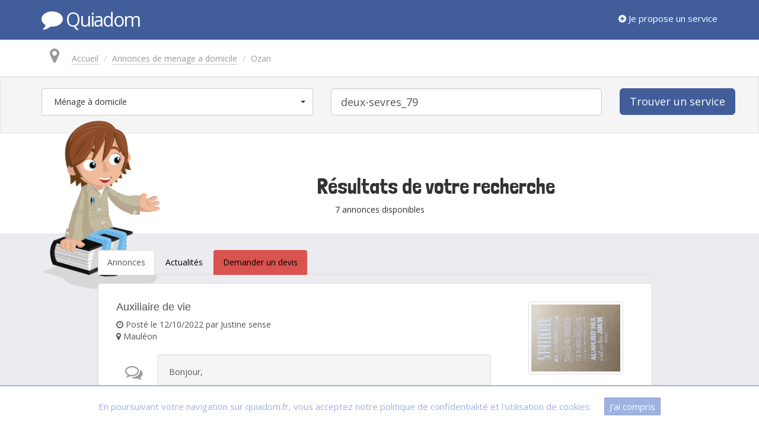

--- FILE ---
content_type: text/html; charset=UTF-8
request_url: https://www.quiadom.fr/recherche/menage-a-domicile/deux-sevres_79
body_size: 46057
content:
<!DOCTYPE html>
<html lang="fr">
    <head>
        <meta name="viewport" content="width=device-width, initial-scale=1.0">
        <meta charset="utf-8">
        <meta http-equiv="content-language" content="fr">
        <title>Recherche : Ménage à domicile deux-sevres_79 - Page 1</title>
        <meta name="description" content="">
        <meta name="keywords" content="">
        <!-- Favicon
        -->
        <link rel="icon" href="https://www.quiadom.fr/assets/img/quiadom.ico" />
    </head>
    <body>
        <div id="wrap ">
            <!--
                    - Navbar part
                    - @ Logo and some links
            -->
            <nav class="navbar navbar-default navbar-blue navbar-fixed-top" role="navigation">
                <div class="container">

                    <!-- Logo -->
                    <div class="navbar-header">

                        <a class="navbar-brand" href="https://www.quiadom.fr/">

                            <i class="fa fa-comment fa-2x"></i> <span class="logo-title">Quiadom</span>

                        </a>

                    </div>


                    <!-- Links -->
                    <div class="collapse navbar-collapse" id="bs-example-navbar-collapse-1">

                        <ul class="nav navbar-nav navbar-right navbar-front">


                            
                            <li><a data-title="C'est gratuit et ça prend moins de 2 minutes !" data-placement="bottom" rel="tooltip" href="https://www.quiadom.fr/landing"><i class="fa fa-plus-circle"></i> Je propose un service</a></li>

                            


                            
                        </ul>
                    </div><!-- /.navbar-collapse -->
                </div>
            </nav>


            <!--
                    - Content
                    - @ CI inject into $yield the view
            -->
            <div class="content">
                <!--Jquery-->
                <script src="https://ajax.googleapis.com/ajax/libs/jquery/1.10.2/jquery.min.js"></script>
                <script src="https://www.quiadom.fr/assets/libs/jquery.migrate.1.2.1.js"></script>
                <script src="https://www.quiadom.fr/assets/libs/jquery.autocomplete.js"></script>

                <!--
        
        - Javascript
        - @ Execute only into this view
        - ! Maybe we can put in another place

-->

<script>

    $(document).ready(function () {

        $('select[name=category]').change(function () {

            $(this).parents('form').submit();

        });

        $('a.list-result').hover(function () {

            $(this).find('.fa-comments-o').css('color', '#415e9a');
            $(this).find('.well').css('background-color', '#415e9a').css('color', 'white');

        }, function () {

            $(this).find('.fa-comments-o').css('color', '#999');
            $(this).find('.well').css('background-color', '#f5f5f5').css('color', 'black');

        });

    });

</script>


<!-- 
        - Breadcrumb
        - @ Lost ? Use this dude !
-->
<div class="container">
    <ol class="breadcrumb" itemscope itemtype="https://schema.org/BreadcrumbList">
        <li class="active no-slash"><i class="fa fa-map-marker fa-2x"></i></li>
        <li itemprop="itemListElement" itemscope itemtype="https://schema.org/ListItem">
            <a href="https://www.quiadom.fr/" itemscope itemtype="https://schema.org/Thing" itemprop="item">Accueil</a>
        </li>
                    <li itemprop="itemListElement" itemscope itemtype="https://schema.org/ListItem"><a itemscope itemtype="https://schema.org/Thing" itemprop="item" href="https://www.quiadom.fr/recherche/menage-a-domicile/deux-sevres_79">Annonces de menage a domicile</a></li>
                                        <li class="active" itemprop="itemListElement" itemscope itemtype="https://schema.org/ListItem">Ozan</li>
                        </ol>
</div>

<!-- 
        
        - Search Form
        - @ Include search engine form

-->
<div class="well no-round">
    <div class="container">
        
<form method="GET" action="https://www.quiadom.fr/presearch" role="form" autocomplete="off">

    <div class="row"> 

        <div class="col-md-5">
            <select name="category" class="selectpicker">
<option value="all">Tout voir</option>
<option value="petits-travaux-de-bricolage">&nbsp;&nbsp;Petits travaux de bricolage</option>
<option value="soutien-scolaire">&nbsp;&nbsp;Soutien scolaire</option>
<option value="cours-particuliers-a-domicile">&nbsp;&nbsp;Cours particuliers à domicile</option>
<option value="menage-a-domicile" selected="selected">&nbsp;&nbsp;Ménage à domicile</option>
<option value="garde-denfant-a-domicile">&nbsp;&nbsp;Garde d'enfant à domicile</option>
<option value="depannage-assistance-informatique">&nbsp;&nbsp;Dépannage-assistance informatique</option>
<option value="jardinage-a-domicile">&nbsp;&nbsp;Jardinage à domicile</option>
<option value="travaux-a-domicile">&nbsp;&nbsp;Travaux à domicile</option>
<option value="autres-services">&nbsp;&nbsp;Autres services</option>
</select>        </div>

        <div class="col-md-5">
            <input type="text" class="form-control input-lg" autocomplete="off" name="zip" value="deux-sevres_79" id="zip" placeholder="Mon code postal ou ma ville" />
            <input type="hidden" name="autocomplete_code_postal" id="autocomplete_code_postal" value="" />
            <input type="hidden" name="autocomplete_departement" id="autocomplete_departement" value="" />
        </div>

        <div class="col-md-2">
            <button type="submit" class="btn btn-lg btn-blue">Trouver un service</button>
        </div>
    </div>

</form>

<script type="text/javascript">
    $(document).ready(function () {
        $('#zip').autocomplete({
            serviceUrl: $('#base_url').val() + 'ajax/getZip',
            onSelect: function (suggestion) {
                $('#autocomplete_code_postal').val('');
                $('#autocomplete_departement').val('');
                if (suggestion.data.type == 'code_postal') {
                    $('#autocomplete_code_postal').val(suggestion.data.value);
                }
                if (suggestion.data.type == 'departement') {
                    $('#autocomplete_departement').val(suggestion.data.value);
                }

                $('#zip').val(suggestion.value.replace(' - ', '_'));
                console.log('You selected: ' + suggestion.value + ', ' + suggestion.data);
            }
        });
    });
</script>     </div>
</div>

<div class="spacer30"></div>

<!-- 
        - About results
        - @ Punchline and count
-->
<div class="container text-center relative">
    <div class="col-md-2">
        <div class="mascot-search hidden-sm hidden-xs">
            <img alt="mascotte pour la recherche" src="https://www.quiadom.fr/assets/img/mascots/mascot-search.png" />
        </div>

        <div class="mascot-search-under hidden-sm hidden-xs">
            <img alt="mascotte pour la recherche en dessous" src="https://www.quiadom.fr/assets/img/mascots/mascot-search-under.png" />
        </div>
    </div>
    <div class="col-md-10">
                <h1 class="title">Résultats de votre recherche</h1>
            </div>
    <hr>

            7 annonces disponibles
    
</div>

<div class="spacer30"></div>


<div class="background-grey">


    <div class="container">
                    <div class="col-md-10 col-md-offset-1 nav-group">

                <!-- Nav tabs -->
                <!--
                 <ul class="nav nav-tabs" role="tablist">
                   <li role="presentation" class="active"><a href="#home" aria-controls="home" role="tab" data-toggle="tab">Annonces</a></li>
                   <li role="presentation"><a href="#profile" aria-controls="profile" role="tab" data-toggle="tab">Offres d'emplois</a></li>
                 </ul>
                -->
                <ul class="nav nav-tabs" role="tablist">
                    <li role="presentation" class="active"><a href="#announcements" aria-controls="announcements" role="tab" data-toggle="tab">Annonces</a></li>
                                                                <li role="presentation"><a href="#news" aria-controls="news" role="tab" data-toggle="tab">Actualités</a></li>
                                        <li role="devis"><a href="#devis" aria-controls="devis" role="tab" data-toggle="tab" class="danger">Demander un devis</a></li>
                </ul>
            </div>
        
        <div class="spacer30"></div>



        <div class="clearfix"></div>

        <div class="tab-content">
                            <div role="tabpanel" class="tab-pane" id="news" style="">

                    <div class="list-group col-md-10 col-md-offset-1">
                        <p>
                                                            Retrouvez les actualités, conseils et astuces pratiques du secteur du ménage à domicile, diffusés sur Quiadom.fr.  Vous avez une information, une actualité, un communiqué de presse ou tout simplement souhaitez partager votre passion pour le ménage à domicile? <a href="https://www.quiadom.fr/infos/contact">Contactez-nous</a> pour les diffuser sur notre portail.                                                    </p>

                        
                            <a onmousedown="https://www.quiadom.fr/recherche/menage-a-domicile/actualite/guide-de-rangement-pour-vos-bijoux-nos-trucs-astuces/158" href="https://www.quiadom.fr/recherche/menage-a-domicile/actualite/guide-de-rangement-pour-vos-bijoux-nos-trucs-astuces/158" target="_blank" class="list-group-item list-result">

                                <h2 class="h4">Guide de rangement pour vos bijoux: nos trucs & Astuces</h2>
                                <i class="fa fa-clock-o"></i> Posté le 29/04/2022   


                                <br/><br/>

                                <!-- Icon comments -->
                                <div class="col-md-1 pull-left">
                                    <i class="fa fa-comments-o"></i>
                                </div>

                                <!-- Description -->
                                <div class="col-md-11 pull-left">
                                    <div class="well">Qu'ils soient les plus chers ou les plus simples, savoir comment conserver les bijoux peut nous aider &agrave; prolonger leur dur&eacute;e de vie utile.&nbsp;
En fonction de leurs mat&eacute;riaux, chaque bijou a un mode de conservation sp&eacute;cifique. De m&ecirc;me, si vous allez voyager, vous d...</div>
                                </div>
                                <div class='clearfix'></div>
                            </a>

                        
                            <a onmousedown="https://www.quiadom.fr/recherche/menage-a-domicile/actualite/debarras-maison-choisir-une-entreprise-pour-faire-le-vide/149" href="https://www.quiadom.fr/recherche/menage-a-domicile/actualite/debarras-maison-choisir-une-entreprise-pour-faire-le-vide/149" target="_blank" class="list-group-item list-result">

                                <h2 class="h4">Débarras maison : choisir une entreprise pour faire le vide !</h2>
                                <i class="fa fa-clock-o"></i> Posté le 21/06/2021   


                                <br/><br/>

                                <!-- Icon comments -->
                                <div class="col-md-1 pull-left">
                                    <i class="fa fa-comments-o"></i>
                                </div>

                                <!-- Description -->
                                <div class="col-md-11 pull-left">
                                    <div class="well">Dans la prise en charge des d&eacute;chets, une nouvelle conscientisation a vu le jour ces derni&egrave;res d&eacute;cennies. Cela a pouss&eacute; notamment &agrave; la cr&eacute;ation d&rsquo;entreprises sp&eacute;cialis&eacute;es dans les d&eacute;barras maison. Ainsi, de nombreux personnes se son...</div>
                                </div>
                                <div class='clearfix'></div>
                            </a>

                        
                            <a onmousedown="https://www.quiadom.fr/recherche/menage-a-domicile/actualite/methodes-pour-faire-le-menage-efficacement/148" href="https://www.quiadom.fr/recherche/menage-a-domicile/actualite/methodes-pour-faire-le-menage-efficacement/148" target="_blank" class="list-group-item list-result">

                                <h2 class="h4">Méthodes pour faire le ménage efficacement</h2>
                                <i class="fa fa-clock-o"></i> Posté le 17/03/2021   


                                <br/><br/>

                                <!-- Icon comments -->
                                <div class="col-md-1 pull-left">
                                    <i class="fa fa-comments-o"></i>
                                </div>

                                <!-- Description -->
                                <div class="col-md-11 pull-left">
                                    <div class="well">Ah le m&eacute;nage ! Il repr&eacute;sente souvent une t&acirc;che contraignante qu&rsquo;on ne fait pas toujours avec joie et gaiet&eacute;. Cependant, il revient si souvent qu&rsquo;il est pr&eacute;f&eacute;rable de s&rsquo;organiser au mieux afin d&rsquo;y passer le moins de temps possible. Dans...</div>
                                </div>
                                <div class='clearfix'></div>
                            </a>

                        
                            <a onmousedown="https://www.quiadom.fr/recherche/menage-a-domicile/actualite/jai-besoin-detre-aide-a-domicile-comment-faire/147" href="https://www.quiadom.fr/recherche/menage-a-domicile/actualite/jai-besoin-detre-aide-a-domicile-comment-faire/147" target="_blank" class="list-group-item list-result">

                                <h2 class="h4">J’ai besoin d’être aidé à domicile : comment faire ?</h2>
                                <i class="fa fa-clock-o"></i> Posté le 21/01/2021   


                                <br/><br/>

                                <!-- Icon comments -->
                                <div class="col-md-1 pull-left">
                                    <i class="fa fa-comments-o"></i>
                                </div>

                                <!-- Description -->
                                <div class="col-md-11 pull-left">
                                    <div class="well">Avec l&rsquo;&acirc;ge, le travail ou apr&egrave;s la d&eacute;t&eacute;rioration de son &eacute;tat de sant&eacute;, il peut devenir n&eacute;cessaire de se faire aider chez soi. Une personne qui vient vous aider peut faire le m&eacute;nage, faire les repas, jardiner ou encore vous laver si vous n&...</div>
                                </div>
                                <div class='clearfix'></div>
                            </a>

                        
                            <a onmousedown="https://www.quiadom.fr/recherche/menage-a-domicile/actualite/un-robot-aspirateur-laveur-pour-faciliter-les-taches-de-laide-menagere/101" href="https://www.quiadom.fr/recherche/menage-a-domicile/actualite/un-robot-aspirateur-laveur-pour-faciliter-les-taches-de-laide-menagere/101" target="_blank" class="list-group-item list-result">

                                <h2 class="h4">Un robot aspirateur laveur pour faciliter les tâches de l’aide-ménagère</h2>
                                <i class="fa fa-clock-o"></i> Posté le 12/01/2018   


                                <br/><br/>

                                <!-- Icon comments -->
                                <div class="col-md-1 pull-left">
                                    <i class="fa fa-comments-o"></i>
                                </div>

                                <!-- Description -->
                                <div class="col-md-11 pull-left">
                                    <div class="well">Le nettoyage du sol, moquette et tapis est un travail &agrave; faire au quotidien pour l&rsquo;aide-m&eacute;nag&egrave;re. Afin que ce professionnel puisse s&rsquo;occuper d&rsquo;autres t&acirc;ches comme faire du repassage, du d&eacute;poussi&eacute;rage ou du rangement, il peut &ecirc;tre judici...</div>
                                </div>
                                <div class='clearfix'></div>
                            </a>

                        
                            <a onmousedown="https://www.quiadom.fr/recherche/menage-a-domicile/actualite/tapis-et-moquette-comment-les-entretenir/86" href="https://www.quiadom.fr/recherche/menage-a-domicile/actualite/tapis-et-moquette-comment-les-entretenir/86" target="_blank" class="list-group-item list-result">

                                <h2 class="h4">Tapis et moquette : comment les entretenir ?</h2>
                                <i class="fa fa-clock-o"></i> Posté le 13/10/2017   


                                <br/><br/>

                                <!-- Icon comments -->
                                <div class="col-md-1 pull-left">
                                    <i class="fa fa-comments-o"></i>
                                </div>

                                <!-- Description -->
                                <div class="col-md-11 pull-left">
                                    <div class="well">La moquette reste tr&egrave;s appr&eacute;ci&eacute;e par le c&ocirc;t&eacute; chaleureux et confortable qu&rsquo;elle offre. Mais qui ne sait pas que les tapis et les moquettes attirent les salet&eacute;s, les poussi&egrave;res ou les poils d&rsquo;animaux. Par manque d&rsquo;entretien, les mites, ...</div>
                                </div>
                                <div class='clearfix'></div>
                            </a>

                        
                            <a onmousedown="https://www.quiadom.fr/recherche/menage-a-domicile/actualite/comment-bien-choisir-un-aspirateur/81" href="https://www.quiadom.fr/recherche/menage-a-domicile/actualite/comment-bien-choisir-un-aspirateur/81" target="_blank" class="list-group-item list-result">

                                <h2 class="h4">Comment bien choisir un aspirateur ?</h2>
                                <i class="fa fa-clock-o"></i> Posté le 17/08/2017   


                                <br/><br/>

                                <!-- Icon comments -->
                                <div class="col-md-1 pull-left">
                                    <i class="fa fa-comments-o"></i>
                                </div>

                                <!-- Description -->
                                <div class="col-md-11 pull-left">
                                    <div class="well">Si vous comptez sur un aspirateur pour vous simplifier la vie et &ecirc;tre durable, il ne vaut mieux pas le prendre au hasard chez votre vendeur d'&eacute;lectro-m&eacute;nager. De nos jours, les aspirateurs pr&eacute;sentent des fonctionnalit&eacute;s qui peuvent r&eacute;ellement am&eacute;liorer...</div>
                                </div>
                                <div class='clearfix'></div>
                            </a>

                        
                            <a onmousedown="https://www.quiadom.fr/recherche/menage-a-domicile/actualite/comment-nettoyer-ses-baies-vitrees/36" href="https://www.quiadom.fr/recherche/menage-a-domicile/actualite/comment-nettoyer-ses-baies-vitrees/36" target="_blank" class="list-group-item list-result">

                                <h2 class="h4">Comment nettoyer ses baies vitrées ?</h2>
                                <i class="fa fa-clock-o"></i> Posté le 03/10/2016   


                                <br/><br/>

                                <!-- Icon comments -->
                                <div class="col-md-1 pull-left">
                                    <i class="fa fa-comments-o"></i>
                                </div>

                                <!-- Description -->
                                <div class="col-md-11 pull-left">
                                    <div class="well">Le nettoyage de vitre est une t&acirc;che fastidieuse et longue, d'autant plus si une bonne partie de votre domicile est &eacute;quip&eacute; de baies vitr&eacute;es. Il existe n&eacute;anmoins quelques astuces pratiques pour nettoyer efficacement vos vitres, sans laisser la moindre trace de salet&e...</div>
                                </div>
                                <div class='clearfix'></div>
                            </a>

                        
                            <a onmousedown="https://www.quiadom.fr/recherche/menage-a-domicile/actualite/fiche-metier-aide-menagere-a-domicile/15" href="https://www.quiadom.fr/recherche/menage-a-domicile/actualite/fiche-metier-aide-menagere-a-domicile/15" target="_blank" class="list-group-item list-result">

                                <h2 class="h4">Fiche métier: Aide ménagère à domicile</h2>
                                <i class="fa fa-clock-o"></i> Posté le 26/02/2016   


                                <br/><br/>

                                <!-- Icon comments -->
                                <div class="col-md-1 pull-left">
                                    <i class="fa fa-comments-o"></i>
                                </div>

                                <!-- Description -->
                                <div class="col-md-11 pull-left">
                                    <div class="well">L'entretien de la maison du sol au plafond
L'entretien d'une maison demande une organisation bien rod&eacute;e avec le client et pendant les t&acirc;ches &agrave; effectuer.&nbsp; Les particuliers demandent de plus en plus une aide pour ce genre de service. Vous trouverez assez ais&eacute;ment des h...</div>
                                </div>
                                <div class='clearfix'></div>
                            </a>

                        
                            <a onmousedown="https://www.quiadom.fr/recherche/menage-a-domicile/actualite/lentretien-menager-une-activite-du-service-a-la-personne/10" href="https://www.quiadom.fr/recherche/menage-a-domicile/actualite/lentretien-menager-une-activite-du-service-a-la-personne/10" target="_blank" class="list-group-item list-result">

                                <h2 class="h4">L'entretien ménager, une activité du service à la personne</h2>
                                <i class="fa fa-clock-o"></i> Posté le 22/02/2016   


                                <br/><br/>

                                <!-- Icon comments -->
                                <div class="col-md-1 pull-left">
                                    <i class="fa fa-comments-o"></i>
                                </div>

                                <!-- Description -->
                                <div class="col-md-11 pull-left">
                                    <div class="well">Service &agrave; la personne : l'entretien m&eacute;nager
Entretenir son logement est une t&acirc;che r&eacute;barbative et pourtant tr&egrave;s importante. Vivre dans un appartement propre est la base d&rsquo;une vie saine. Cependant, elle peut vite s&rsquo;apparenter &agrave; une corv&eacute;e si ...</div>
                                </div>
                                <div class='clearfix'></div>
                            </a>

                        
                    </div>
                </div>

            
            <div role="tabpanel" class="tab-pane" id="jobs" style="">
                            </div>

            <!--
            
                    - Display Results
                    - @ Results displayed when we have announcements

            -->
            	

                <div role="tabpanel" id="announcements" class="tab-pane active">
                    <div class="list-group col-md-10 col-md-offset-1">

                        
                                                        
                            <a href="https://www.quiadom.fr/auxiliaire-de-vie-france-mauleon/menage-a-domicile/4848" class="list-group-item list-result">

                                <!-- Details -->
                                <div class="col-md-9 pull-left">

                                    <h2 class="h4">Auxiliaire de vie </h4>
                                        <i class="fa fa-clock-o"></i> Posté le 12/10/2022 par Justine sense  
                                        <br />
                                        <i class="fa fa-map-marker"></i> 

                                        Mauléon
                                        <br/><br/>

                                        <!-- Icon comments -->
                                        <div class="col-md-1 pull-left">
                                            <i class="fa fa-comments-o"></i>
                                        </div>

                                        
                                        <!-- Description -->
                                        <div class="col-md-11 pull-left">
                                            <div class="well">Bonjour,&nbsp;<br><br>je suis auxiliaire de vie sur mauleon, je suis actuellement en recherche de particuliers employeurs qui auraient besoin de mes services pour : - l’entretien du logement - aide pour les actes de la vie quotidienne ( toilette, repas, accompagnement aux rendez vous médicaux, re ...</div>
                                        </div>

                                        <div class="clearfix"></div>

                                </div>

                                <!-- Picture -->
                                <div class="col-md-3 pull-right picture">
                                    <center>
                                        <img class="thumbnail" alt="Ménage à domicile Mauléon" src="https://www.quiadom.fr/cache/pictures/e7ca1a8d39fd2f05be797d6f6f2f4c32.jpg" />
                                    </center>
                                </div>

                                <div class="clearfix"></div>



                            </a>

    
                                                        
                            <a href="https://www.quiadom.fr/recherche-employeur-pour-particulier-en-cesu-france-niort/menage-a-domicile/4759" class="list-group-item list-result">

                                <!-- Details -->
                                <div class="col-md-9 pull-left">

                                    <h2 class="h4">recherche employeur pour particulier en cesu</h4>
                                        <i class="fa fa-clock-o"></i> Posté le 01/03/2022 par m 
                                        <br />
                                        <i class="fa fa-map-marker"></i> 

                                        Niort
                                        <br/><br/>

                                        <!-- Icon comments -->
                                        <div class="col-md-1 pull-left">
                                            <i class="fa fa-comments-o"></i>
                                        </div>

                                        
                                        <!-- Description -->
                                        <div class="col-md-11 pull-left">
                                            <div class="well">bonjour,<br>je suis à la recherche d'un employeur en cheque emploi Service sur niort,&nbsp;<br>jai de l'expérience dans domaine de laide à domicile en qualité d'assistante ménagère.<br>si vous avez besoin d'aide pour nettoyer votre maison , nésitez pas :)<br>je suis disponible le jeudi et ven ...</div>
                                        </div>

                                        <div class="clearfix"></div>

                                </div>

                                <!-- Picture -->
                                <div class="col-md-3 pull-right picture">
                                    <center>
                                        <img class="thumbnail" alt="Ménage à domicile Niort" src="https://www.quiadom.fr/cache/pictures/73c3049c66c2bad893c294f7ed252a5f.gif" />
                                    </center>
                                </div>

                                <div class="clearfix"></div>



                            </a>

    
                                                        
                            <a href="https://www.quiadom.fr/aide-menagere-france-niort/menage-a-domicile/4481" class="list-group-item list-result">

                                <!-- Details -->
                                <div class="col-md-9 pull-left">

                                    <h2 class="h4">Aide ménagère </h4>
                                        <i class="fa fa-clock-o"></i> Posté le 11/08/2020 par Corinne C 
                                        <br />
                                        <i class="fa fa-map-marker"></i> 

                                        Niort
                                        <br/><br/>

                                        <!-- Icon comments -->
                                        <div class="col-md-1 pull-left">
                                            <i class="fa fa-comments-o"></i>
                                        </div>

                                        
                                        <!-- Description -->
                                        <div class="col-md-11 pull-left">
                                            <div class="well">Bonjour,<br><br>Je suis à la recherche de quelques heures sur des prestations de ménage, repassage, courses... Je possède 6 années d'expérience dont 3 années sur des interventions en CESU. <br>Secteur d'intervention: axe St Maxire / Ste Pezenne<br>Si vous êtes intéressé n'hésitez pas à m ...</div>
                                        </div>

                                        <div class="clearfix"></div>

                                </div>

                                <!-- Picture -->
                                <div class="col-md-3 pull-right picture">
                                    <center>
                                        <img class="thumbnail" alt="Ménage à domicile Niort" src="https://www.quiadom.fr/cache/pictures/5eda950184c344baa6c7ed721f0d9ae5.jpg" />
                                    </center>
                                </div>

                                <div class="clearfix"></div>



                            </a>

    
                                                            <div class="spacer10"></div>
                                <div class="text-center"><a href="https://www.quiadom.fr/infos/devis" class="btn btn-lg btn-danger"><i class="fa fa-file-text"></i> Demandez un devis rapidement</a></div>
                                <div class="spacer10"></div>
                                                        
                            <a href="https://www.quiadom.fr/aide-mengere-france-bressuire/menage-a-domicile/3506" class="list-group-item list-result">

                                <!-- Details -->
                                <div class="col-md-9 pull-left">

                                    <h2 class="h4">aide méngère</h4>
                                        <i class="fa fa-clock-o"></i> Posté le 26/01/2017 par Marie-José Billy 
                                        <br />
                                        <i class="fa fa-map-marker"></i> 

                                        Bressuire
                                        <br/><br/>

                                        <!-- Icon comments -->
                                        <div class="col-md-1 pull-left">
                                            <i class="fa fa-comments-o"></i>
                                        </div>

                                        
                                        <!-- Description -->
                                        <div class="col-md-11 pull-left">
                                            <div class="well">Jeune femme sérieuse et méticuleuse recherche&nbsp;<br>quelques heures de ménage et repassage.<br>Chèque Emploi Service<br><br><br><br><br></div>
                                        </div>

                                        <div class="clearfix"></div>

                                </div>

                                <!-- Picture -->
                                <div class="col-md-3 pull-right picture">
                                    <center>
                                        <img class="thumbnail" alt="Ménage à domicile Bressuire" src="https://www.quiadom.fr/cache/pictures/4e15977ddf86353b05511d19192222ad.jpg" />
                                    </center>
                                </div>

                                <div class="clearfix"></div>



                            </a>

    
                                                        
                            <a href="https://www.quiadom.fr/je-propose-mes-services-pour-vos-taches-menageres-france-bressuire/menage-a-domicile/3018" class="list-group-item list-result">

                                <!-- Details -->
                                <div class="col-md-9 pull-left">

                                    <h2 class="h4">Je propose mes services pour vos tâches ménagères</h4>
                                        <i class="fa fa-clock-o"></i> Posté le 04/05/2016 par Sabrinaz 
                                        <br />
                                        <i class="fa fa-map-marker"></i> 

                                        Bressuire
                                        <br/><br/>

                                        <!-- Icon comments -->
                                        <div class="col-md-1 pull-left">
                                            <i class="fa fa-comments-o"></i>
                                        </div>

                                        
                                        <!-- Description -->
                                        <div class="col-md-11 pull-left">
                                            <div class="well">Bonjour Madame, Monsieur, <br />
Solide d'une expérience de plus de 10 ans auprès des particuliers. Je propose mes services à la personne pour des tâches ménagères et de la vie courante (courses pharmacie...) j'ai le permis donc je peux me déplacer sur un large secteur . Consciencieuse, ponct ...</div>
                                        </div>

                                        <div class="clearfix"></div>

                                </div>

                                <!-- Picture -->
                                <div class="col-md-3 pull-right picture">
                                    <center>
                                        <img class="thumbnail" alt="Ménage à domicile Bressuire" src="https://www.quiadom.fr/cache/pictures/8b06442883355a53d9c62f59407149cd.jpeg" />
                                    </center>
                                </div>

                                <div class="clearfix"></div>



                            </a>

    
                    </div>

                    <!-- / Results -->

                    <div class="clearfix"></div>

                    <!-- Pagination -->
                    <div class="text-center">
    <ul class="pagination pagination-lg"><li class="active"><a href="#">1</a></li><li><a href="https://www.quiadom.fr/recherche/menage-a-domicile/deux-sevres_79/5">2</a></li><li><a href="https://www.quiadom.fr/recherche/menage-a-domicile/deux-sevres_79/5">&raquo;</a></li></ul>                    </div>
                </div>


                <!--
                
                        - Display No Results
                        - @ What happen when we haven't results

                -->

            <!-- Demander un devis -->
            <div role="tabpanel" class="tab-pane" id="devis" style="">
                <div id="v55a058fbb8d"></div>
                <script>
    vud_partenaire_id = '444';
    vud_categorie_id = '0';
    var vud_js = document.createElement('script');
    vud_js.type = 'text/javascript';
    vud_js.src = '//www.viteundevis.com/55a058fbb8/' + vud_partenaire_id + '/' + vud_categorie_id + '/';
    var s = document.getElementsByTagName('script')[0];
    s.parentNode.insertBefore(vud_js, s);
                </script>
            </div>
            <!--// Demander un devis -->
        </div>


    </div>

    <div class="spacer50"></div>
    <div class="white-triangle"></div>

</div>

<div class="spacer30"></div>

<div class="container relative">

        <div class="mascot-worker hidden-sm hidden-xs">
            <img src="https://www.quiadom.fr/assets/img/mascots/mascot-worker.png" />
        </div>

        <div class="text-center want-to-be-results">
            <h4 class="title">Envie d'apparaître dans ces résultats ?</h4>
            <hr>
            <a class="btn btn-success btn-lg" href="https://www.quiadom.fr/landing">Ajouter mon annonce gratuitement</a>
        </div>



</div>

            </div>


        </div>

        <!--
                - Footer
                - @ Simple footer dude
        -->
        <div class="footer">
            <div class="container">

                <div class="text-center">
                    <ul class="nav nav-pills">
                        <li><a href="https://www.quiadom.fr/infos/devis">Demander un devis</a></li>
                        <!-- EDIT AdrienV (adrien_a_devtoo.fr) 8/12/2015
                        <li><a href="https://www.quiadom.fr/infos/legal">Infos légales</a></li>-->
                        <li><a href="https://www.quiadom.fr/recherche/all/actualite">Blog</a></li>
                        <li><a href="https://www.quiadom.fr/infos/equipe">Qui sommes-nous</a></li>
                        <li><a href="https://www.quiadom.fr/infos/contact">Contact</a></li>
                        <li><a href="https://www.quiadom.fr/infos/regles">Règles de diffusions</a></li>
                        <li><a href="https://www.quiadom.fr/rss">Flux RSS</a></li>
                    </ul>
                </div>

                <div class="text-center">
                    <ul class="nav nav-pills">
                        <li><strong>Nos offres :</strong></li>
                        <li><a href="https://www.quiadom.fr/service/trouver-clients-locaux-pour-services-a-domicile">Référencement local pour services à domicile</a></li>
                        <li><a href="https://www.quiadom.fr/service/trouver-clients-locaux-pour-artisans">Référencement local pour artisans</a></li>
                    </ul>
                </div>


                <!--Bootstrap-->
                <link rel="stylesheet" href="//netdna.bootstrapcdn.com/bootstrap/3.0.3/css/bootstrap.min.css">
                <script src="//netdna.bootstrapcdn.com/bootstrap/3.0.3/js/bootstrap.min.js"></script>
                <!--Font awesome-->
                <link href="//netdna.bootstrapcdn.com/font-awesome/4.0.3/css/font-awesome.css" rel="stylesheet">
                <!--Fonts-->
                <link href='https://fonts.googleapis.com/css?family=Londrina+Solid' rel='stylesheet' type='text/css'>
                <link href='https://fonts.googleapis.com/css?family=Open+Sans' rel='stylesheet' type='text/css'>
                <!--indeed-->
                <script type="text/javascript" src="https://gdc.indeed.com/ads/apiresults.js"></script>
                <!--Divers-->
                <link href="https://www.quiadom.fr/assets/css/app-35f62b9c208be330d0cc978858295c20.min.css" rel="stylesheet" type="text/css" />
<link href="https://www.quiadom.fr/assets/libs/bootstrap-select/bootstrap-select-0ad96e72c2f554e0744311ff368c5fc6.min.css" rel="stylesheet" type="text/css" />
<link href="https://www.quiadom.fr/assets/libs/bootstrap3-wysihtml5/src/bootstrap-wysihtml5-fe2bbcdc691e8bd0ee4235595fe4bb9f.min.css" rel="stylesheet" type="text/css" />
                <script src="https://www.quiadom.fr/assets/libs/bootstrap-select/bootstrap-select.js"></script>
<script src="https://www.quiadom.fr/assets/js/app.js"></script>
<script src="https://www.quiadom.fr/assets/libs/js/dropzone.js"></script>
<script src="https://www.quiadom.fr/assets/libs/bootstrap3-wysihtml5/lib/js/wysihtml5-0.3.0.js"></script>
<script src="https://www.quiadom.fr/assets/libs/bootstrap3-wysihtml5/src/bootstrap3-wysihtml5.js"></script>
<script src="https://www.quiadom.fr/assets/libs/bootstrap3-wysihtml5/src/locales/bootstrap-wysihtml5.fr-FR.js"></script>
<script src="https://www.quiadom.fr/assets/libs/jquery-autosize/jquery.autosize.js"></script>
                <!--Analytics-->
                <script>
                    (function (i, s, o, g, r, a, m) {
                        i['GoogleAnalyticsObject'] = r;
                        i[r] = i[r] || function () {
                            (i[r].q = i[r].q || []).push(arguments)
                        }, i[r].l = 1 * new Date();
                        a = s.createElement(o),
                                m = s.getElementsByTagName(o)[0];
                        a.async = 1;
                        a.src = g;
                        m.parentNode.insertBefore(a, m)
                    })(window, document, 'script', '//www.google-analytics.com/analytics.js', 'ga');

                    ga('create', 'UA-37671018-1', 'quiadom.fr');
                    ga('send', 'pageview');
                </script>
                <!--Dropzone-->
                <script>
                    /* On click bug dropzone */
                    $(document).ready(function () {
                        $("#file-bug").click(function () {
                            $('#content-alternative').html('<form enctype="multipart/form-data" name="mydropzone" role="form" method="post" action="https://www.quiadom.fr/profil/ajouter-image"><strong>Transférer le fichier de manière classique :</strong><input name="avatar" type="file" /><input type="submit" value="Envoyer"></form>')
                            $(this).hide();
                        });

                    });
                    /*<form enctype="multipart/form-data" name="mydropzone" role="form" method="post" action="https://www.quiadom.fr/profil/ajouter-image"> 
                     <strong>... ou transférer le fichier de manière classique</strong>
                     <input name="avatar" type="file" />
                     <input type="submit" value="Envoyer">
                     </form>*/
                    /* Dropzone system */
                    Dropzone.options.mydropzone = {
                        dictDefaultMessage: '',
                        paramName: "avatar", // The name that will be used to transfer the file
                        maxFilesize: 8, // MB
                        /*maxFiles: 1,
                         parallelUploads: 1,*/
                        method: 'post',
                        acceptedFiles: 'image/*',
                        //dictResponseError: 'Une erreur s\'est produite (``)',
                        //url: 'https://www.quiadom.fr/profil',
                        previewTemplate: '<div class="dz-preview dz-file-preview"></div>',
                        init: function () {
                            //this.on("complete", function(file) { document.forms["mydropzone"].submit(); });
                            this.on("complete", function (file) {
                                window.location.href = "https://www.quiadom.fr/profil";
                            });
                            //this.on("success", function(file) { window.location.href = "https://www.quiadom.fr/profil"; });
                            //this.on("canceled", function(file) { /*window.location.href = "https://www.quiadom.fr/profil/ajouter-image";*/ })

                            //this.on("error", function(file, err) { console.log(err); });
                            this.on("addedfile", function (file) {
                                $('#mydropzone').css("background", "#F3F3F3 url('https://www.quiadom.fr/assets/img/dropzone-loader.png') 50% -70px no-repeat");
                            });
                        }
                    };

                    /* Tooltip system */
                    $(function () {
                        $('[rel="tooltip"]').tooltip();
                    });

                </script>
                <link rel="stylesheet" type="text/css" href="https://www.quiadom.fr/assets/css/jssocials.css" />
                <link rel="stylesheet" type="text/css" href="https://www.quiadom.fr/assets/css/jssocials-theme-flat.css" />
                <link rel="stylesheet" type="text/css" href="https://www.quiadom.fr/assets/css/jquery.autocomplete.css" />
                <script type="text/javascript" src="https://www.quiadom.fr/assets/js/jssocials.min.js"></script>
                <input type="hidden" id="base_url" value="https://www.quiadom.fr/" />
            </div>
        </div>

        <!--RGPD-->
        <script src="https://www.quiadom.fr/assets/js/plugins/cookiechoices.js"></script>
        <script>
                    document.addEventListener('DOMContentLoaded', function (event) {
                        cookieChoices.showCookieConsentBar("En poursuivant votre navigation sur quiadom.fr, vous acceptez notre politique de confidentialité et l'utilisation de cookies", "J'ai compris");
                    });
        </script>
    </body>
</html>


--- FILE ---
content_type: text/html; charset=iso-8859-1
request_url: https://www.viteundevis.com/mb/v2/home.php?p=444
body_size: 5234
content:
<script>
var vud_devis_search_timer;
var vud_devis_cache_clavier_timer;
var vud_devis_old_recherche; 
</script>
<div class="vud_reinitialise">

	<div id="vud_devis">
		<div id="vud_devis_header">
			<h2>Trouvez des pros de confiance pour vos travaux&nbsp;!</h2>
			<strong>En 5 minutes, demandez <u>3 devis comparatifs</u> aux pros du bâtiment <u>de votre région</u>.</strong>
		</div>
		<form id="vud_devis_formulaire" onsubmit="return(false)">
			<h2 class="">Quels types de travaux souhaitez-vous effectuer&nbsp;?</h2>
			<input type="text" name="" autocomplete="off" placeholder="Pompe à chaleur" id="vud_devis_placeholder" onfocus=" vud_devis_recherche_spinner(false);" onkeyup="clearTimeout(vud_devis_cache_clavier_timer);if(this.value.length >= 2 && vud_devis_old_recherche != this.value) { vud_devis_old_recherche = this.value;vud_devis_recherche_spinner(true);clearTimeout(vud_devis_search_timer);vud_devis_search_timer=setTimeout(function() { vud_devis_recherche() }, 1000) } else if (this.value.length == 0) { jQuery('#vud_devis_recherche_resultats').fadeOut('fast');vud_devis_recherche_spinner(false) }" />
			<div id="vud_devis_recherche_resultats" class=""></div>
		</form>
		<div id="vud_devis_choix">
			<ul class="vud_devis_ul" style="column-fill:auto">
							<li class="vud_devis_index_famille" id="vud_devis_index_choix_0">
					<div class="vud_devis_index_vignette" id="vud_devis_index_vignette_0" style="background-image:url('//www.viteundevis.com/img/illustrations/1.png')" onclick="vud_devis_affiche_liste(0)"><div class="vud_devis_index_vignette_black"></div><h3>Construction de maison</h3></div>
					<div class="vud_devis_liste" id="vud_devis_liste_0">
						<h3>Construction de maison</h3>
						<ul class="">
															<li class=""><a href="#" onclick="vud_affiche_devis_cat(1, true);return(false)" class="nounder"><img src="//www.viteundevis.com/img/icpa/go_16.png" alt="Picto go" class="v16" /> Architecte - construction de maison</a></li>
															<li class=""><a href="#" onclick="vud_affiche_devis_cat(4, true);return(false)" class="nounder"><img src="//www.viteundevis.com/img/icpa/go_16.png" alt="Picto go" class="v16" /> Constructeur de maisons</a></li>
															<li class=""><a href="#" onclick="vud_affiche_devis_cat(60, true);return(false)" class="nounder"><img src="//www.viteundevis.com/img/icpa/go_16.png" alt="Picto go" class="v16" /> Maison bois</a></li>
															<li class=""><a href="#" onclick="vud_affiche_devis_cat(2, true);return(false)" class="nounder"><img src="//www.viteundevis.com/img/icpa/go_16.png" alt="Picto go" class="v16" /> Maître d'oeuvre</a></li>
															<li class=""><a href="#" onclick="vud_affiche_devis_cat(3, true);return(false)" class="nounder"><img src="//www.viteundevis.com/img/icpa/go_16.png" alt="Picto go" class="v16" /> Permis de construire</a></li>
															<li class=""><a href="#" onclick="vud_affiche_devis_cat(79, true);return(false)" class="nounder"><img src="//www.viteundevis.com/img/icpa/go_16.png" alt="Picto go" class="v16" /> Plan de maison</a></li>
													</ul>
					</div>
				</li>
							<li class="vud_devis_index_famille" id="vud_devis_index_choix_1">
					<div class="vud_devis_index_vignette" id="vud_devis_index_vignette_1" style="background-image:url('//www.viteundevis.com/img/illustrations/3.png')" onclick="vud_devis_affiche_liste(1)"><div class="vud_devis_index_vignette_black"></div><h3>Gros oeuvre</h3></div>
					<div class="vud_devis_liste" id="vud_devis_liste_1">
						<h3>Gros oeuvre</h3>
						<ul class="">
															<li class=""><a href="#" onclick="vud_affiche_devis_cat(102, true);return(false)" class="nounder"><img src="//www.viteundevis.com/img/icpa/go_16.png" alt="Picto go" class="v16" /> Bardage</a></li>
															<li class=""><a href="#" onclick="vud_affiche_devis_cat(8, true);return(false)" class="nounder"><img src="//www.viteundevis.com/img/icpa/go_16.png" alt="Picto go" class="v16" /> Charpente</a></li>
															<li class=""><a href="#" onclick="vud_affiche_devis_cat(130, true);return(false)" class="nounder"><img src="//www.viteundevis.com/img/icpa/go_16.png" alt="Picto go" class="v16" /> Chemin d'accès</a></li>
															<li class=""><a href="#" onclick="vud_affiche_devis_cat(6, true);return(false)" class="nounder"><img src="//www.viteundevis.com/img/icpa/go_16.png" alt="Picto go" class="v16" /> Construction</a></li>
															<li class=""><a href="#" onclick="vud_affiche_devis_cat(132, true);return(false)" class="nounder"><img src="//www.viteundevis.com/img/icpa/go_16.png" alt="Picto go" class="v16" /> Construction garage</a></li>
															<li class=""><a href="#" onclick="vud_affiche_devis_cat(80, true);return(false)" class="nounder"><img src="//www.viteundevis.com/img/icpa/go_16.png" alt="Picto go" class="v16" /> Couverture</a></li>
															<li class=""><a href="#" onclick="vud_affiche_devis_cat(123, true);return(false)" class="nounder"><img src="//www.viteundevis.com/img/icpa/go_16.png" alt="Picto go" class="v16" /> Démolition</a></li>
															<li class=""><a href="#" onclick="vud_affiche_devis_cat(97, true);return(false)" class="nounder"><img src="//www.viteundevis.com/img/icpa/go_16.png" alt="Picto go" class="v16" /> Enrobée</a></li>
															<li class=""><a href="#" onclick="vud_affiche_devis_cat(83, true);return(false)" class="nounder"><img src="//www.viteundevis.com/img/icpa/go_16.png" alt="Picto go" class="v16" /> Etanchéité toit terrasse</a></li>
															<li class=""><a href="#" onclick="vud_affiche_devis_cat(5, true);return(false)" class="nounder"><img src="//www.viteundevis.com/img/icpa/go_16.png" alt="Picto go" class="v16" /> Extension de maison</a></li>
															<li class=""><a href="#" onclick="vud_affiche_devis_cat(62, true);return(false)" class="nounder"><img src="//www.viteundevis.com/img/icpa/go_16.png" alt="Picto go" class="v16" /> Facades - enduits</a></li>
															<li class=""><a href="#" onclick="vud_affiche_devis_cat(118, true);return(false)" class="nounder"><img src="//www.viteundevis.com/img/icpa/go_16.png" alt="Picto go" class="v16" /> Fondations</a></li>
															<li class=""><a href="#" onclick="vud_affiche_devis_cat(7, true);return(false)" class="nounder"><img src="//www.viteundevis.com/img/icpa/go_16.png" alt="Picto go" class="v16" /> Maçonnerie</a></li>
															<li class=""><a href="#" onclick="vud_affiche_devis_cat(106, true);return(false)" class="nounder"><img src="//www.viteundevis.com/img/icpa/go_16.png" alt="Picto go" class="v16" /> Micro station d'épuration</a></li>
															<li class=""><a href="#" onclick="vud_affiche_devis_cat(66, true);return(false)" class="nounder"><img src="//www.viteundevis.com/img/icpa/go_16.png" alt="Picto go" class="v16" /> Rénovation</a></li>
															<li class=""><a href="#" onclick="vud_affiche_devis_cat(116, true);return(false)" class="nounder"><img src="//www.viteundevis.com/img/icpa/go_16.png" alt="Picto go" class="v16" /> Sur élévation de toiture</a></li>
															<li class=""><a href="#" onclick="vud_affiche_devis_cat(9, true);return(false)" class="nounder"><img src="//www.viteundevis.com/img/icpa/go_16.png" alt="Picto go" class="v16" /> Terrassement</a></li>
															<li class=""><a href="#" onclick="vud_affiche_devis_cat(143, true);return(false)" class="nounder"><img src="//www.viteundevis.com/img/icpa/go_16.png" alt="Picto go" class="v16" /> Toiture</a></li>
															<li class=""><a href="#" onclick="vud_affiche_devis_cat(161, true);return(false)" class="nounder"><img src="//www.viteundevis.com/img/icpa/go_16.png" alt="Picto go" class="v16" /> Travaux d'architecture</a></li>
															<li class=""><a href="#" onclick="vud_affiche_devis_cat(61, true);return(false)" class="nounder"><img src="//www.viteundevis.com/img/icpa/go_16.png" alt="Picto go" class="v16" /> VRD / Fosse septique</a></li>
													</ul>
					</div>
				</li>
							<li class="vud_devis_index_famille" id="vud_devis_index_choix_2">
					<div class="vud_devis_index_vignette" id="vud_devis_index_vignette_2" style="background-image:url('//www.viteundevis.com/img/illustrations/5.png')" onclick="vud_devis_affiche_liste(2)"><div class="vud_devis_index_vignette_black"></div><h3>Second oeuvre</h3></div>
					<div class="vud_devis_liste" id="vud_devis_liste_2">
						<h3>Second oeuvre</h3>
						<ul class="">
															<li class=""><a href="#" onclick="vud_affiche_devis_cat(75, true);return(false)" class="nounder"><img src="//www.viteundevis.com/img/icpa/go_16.png" alt="Picto go" class="v16" /> Aménagement des combles</a></li>
															<li class=""><a href="#" onclick="vud_affiche_devis_cat(134, true);return(false)" class="nounder"><img src="//www.viteundevis.com/img/icpa/go_16.png" alt="Picto go" class="v16" /> Ascenseur</a></li>
															<li class=""><a href="#" onclick="vud_affiche_devis_cat(21, true);return(false)" class="nounder"><img src="//www.viteundevis.com/img/icpa/go_16.png" alt="Picto go" class="v16" /> Aspiration centralisée</a></li>
															<li class=""><a href="#" onclick="vud_affiche_devis_cat(109, true);return(false)" class="nounder"><img src="//www.viteundevis.com/img/icpa/go_16.png" alt="Picto go" class="v16" /> Automatisme d'éclairage</a></li>
															<li class=""><a href="#" onclick="vud_affiche_devis_cat(126, true);return(false)" class="nounder"><img src="//www.viteundevis.com/img/icpa/go_16.png" alt="Picto go" class="v16" /> Câblage informatique</a></li>
															<li class=""><a href="#" onclick="vud_affiche_devis_cat(146, true);return(false)" class="nounder"><img src="//www.viteundevis.com/img/icpa/go_16.png" alt="Picto go" class="v16" /> Changement de vitre</a></li>
															<li class=""><a href="#" onclick="vud_affiche_devis_cat(139, true);return(false)" class="nounder"><img src="//www.viteundevis.com/img/icpa/go_16.png" alt="Picto go" class="v16" /> Chauffe-eau</a></li>
															<li class=""><a href="#" onclick="vud_affiche_devis_cat(11, true);return(false)" class="nounder"><img src="//www.viteundevis.com/img/icpa/go_16.png" alt="Picto go" class="v16" /> Cloison</a></li>
															<li class=""><a href="#" onclick="vud_affiche_devis_cat(76, true);return(false)" class="nounder"><img src="//www.viteundevis.com/img/icpa/go_16.png" alt="Picto go" class="v16" /> Création dressing</a></li>
															<li class=""><a href="#" onclick="vud_affiche_devis_cat(69, true);return(false)" class="nounder"><img src="//www.viteundevis.com/img/icpa/go_16.png" alt="Picto go" class="v16" /> Domotique</a></li>
															<li class=""><a href="#" onclick="vud_affiche_devis_cat(131, true);return(false)" class="nounder"><img src="//www.viteundevis.com/img/icpa/go_16.png" alt="Picto go" class="v16" /> Douche à l'italienne</a></li>
															<li class=""><a href="#" onclick="vud_affiche_devis_cat(122, true);return(false)" class="nounder"><img src="//www.viteundevis.com/img/icpa/go_16.png" alt="Picto go" class="v16" /> Ebéniste</a></li>
															<li class=""><a href="#" onclick="vud_affiche_devis_cat(125, true);return(false)" class="nounder"><img src="//www.viteundevis.com/img/icpa/go_16.png" alt="Picto go" class="v16" /> Eclairage</a></li>
															<li class=""><a href="#" onclick="vud_affiche_devis_cat(13, true);return(false)" class="nounder"><img src="//www.viteundevis.com/img/icpa/go_16.png" alt="Picto go" class="v16" /> Electricité (Travaux électriques)</a></li>
															<li class=""><a href="#" onclick="vud_affiche_devis_cat(16, true);return(false)" class="nounder"><img src="//www.viteundevis.com/img/icpa/go_16.png" alt="Picto go" class="v16" /> Escalier</a></li>
															<li class=""><a href="#" onclick="vud_affiche_devis_cat(72, true);return(false)" class="nounder"><img src="//www.viteundevis.com/img/icpa/go_16.png" alt="Picto go" class="v16" /> Fenêtre</a></li>
															<li class=""><a href="#" onclick="vud_affiche_devis_cat(129, true);return(false)" class="nounder"><img src="//www.viteundevis.com/img/icpa/go_16.png" alt="Picto go" class="v16" /> Home cinéma</a></li>
															<li class=""><a href="#" onclick="vud_affiche_devis_cat(12, true);return(false)" class="nounder"><img src="//www.viteundevis.com/img/icpa/go_16.png" alt="Picto go" class="v16" /> Isolation</a></li>
															<li class=""><a href="#" onclick="vud_affiche_devis_cat(153, true);return(false)" class="nounder"><img src="//www.viteundevis.com/img/icpa/go_16.png" alt="Picto go" class="v16" /> Isolation des combles</a></li>
															<li class=""><a href="#" onclick="vud_affiche_devis_cat(103, true);return(false)" class="nounder"><img src="//www.viteundevis.com/img/icpa/go_16.png" alt="Picto go" class="v16" /> Isolation par l'exterieur</a></li>
															<li class=""><a href="#" onclick="vud_affiche_devis_cat(157, true);return(false)" class="nounder"><img src="//www.viteundevis.com/img/icpa/go_16.png" alt="Picto go" class="v16" /> Isolation phonique</a></li>
															<li class=""><a href="#" onclick="vud_affiche_devis_cat(10, true);return(false)" class="nounder"><img src="//www.viteundevis.com/img/icpa/go_16.png" alt="Picto go" class="v16" /> Menuiserie</a></li>
															<li class=""><a href="#" onclick="vud_affiche_devis_cat(120, true);return(false)" class="nounder"><img src="//www.viteundevis.com/img/icpa/go_16.png" alt="Picto go" class="v16" /> Mezzanine</a></li>
															<li class=""><a href="#" onclick="vud_affiche_devis_cat(14, true);return(false)" class="nounder"><img src="//www.viteundevis.com/img/icpa/go_16.png" alt="Picto go" class="v16" /> Plomberie</a></li>
															<li class=""><a href="#" onclick="vud_affiche_devis_cat(96, true);return(false)" class="nounder"><img src="//www.viteundevis.com/img/icpa/go_16.png" alt="Picto go" class="v16" /> Porte blindée</a></li>
															<li class=""><a href="#" onclick="vud_affiche_devis_cat(128, true);return(false)" class="nounder"><img src="//www.viteundevis.com/img/icpa/go_16.png" alt="Picto go" class="v16" /> Porte d'entrée</a></li>
															<li class=""><a href="#" onclick="vud_affiche_devis_cat(108, true);return(false)" class="nounder"><img src="//www.viteundevis.com/img/icpa/go_16.png" alt="Picto go" class="v16" /> Porte de garage</a></li>
															<li class=""><a href="#" onclick="vud_affiche_devis_cat(137, true);return(false)" class="nounder"><img src="//www.viteundevis.com/img/icpa/go_16.png" alt="Picto go" class="v16" /> Portes intérieures</a></li>
															<li class=""><a href="#" onclick="vud_affiche_devis_cat(164, true);return(false)" class="nounder"><img src="//www.viteundevis.com/img/icpa/go_16.png" alt="Picto go" class="v16" /> Pose de borne de recharge</a></li>
															<li class=""><a href="#" onclick="vud_affiche_devis_cat(84, true);return(false)" class="nounder"><img src="//www.viteundevis.com/img/icpa/go_16.png" alt="Picto go" class="v16" /> Pose de gouttières</a></li>
															<li class=""><a href="#" onclick="vud_affiche_devis_cat(167, true);return(false)" class="nounder"><img src="//www.viteundevis.com/img/icpa/go_16.png" alt="Picto go" class="v16" /> Pose de prise de recharge</a></li>
															<li class=""><a href="#" onclick="vud_affiche_devis_cat(136, true);return(false)" class="nounder"><img src="//www.viteundevis.com/img/icpa/go_16.png" alt="Picto go" class="v16" /> Ragréage</a></li>
															<li class=""><a href="#" onclick="vud_affiche_devis_cat(20, true);return(false)" class="nounder"><img src="//www.viteundevis.com/img/icpa/go_16.png" alt="Picto go" class="v16" /> Rénovation intérieure</a></li>
															<li class=""><a href="#" onclick="vud_affiche_devis_cat(165, true);return(false)" class="nounder"><img src="//www.viteundevis.com/img/icpa/go_16.png" alt="Picto go" class="v16" /> Serrurerie</a></li>
															<li class=""><a href="#" onclick="vud_affiche_devis_cat(166, true);return(false)" class="nounder"><img src="//www.viteundevis.com/img/icpa/go_16.png" alt="Picto go" class="v16" /> Velux - fenêtre de toit</a></li>
															<li class=""><a href="#" onclick="vud_affiche_devis_cat(135, true);return(false)" class="nounder"><img src="//www.viteundevis.com/img/icpa/go_16.png" alt="Picto go" class="v16" /> Verrière - cloison atelier</a></li>
															<li class=""><a href="#" onclick="vud_affiche_devis_cat(98, true);return(false)" class="nounder"><img src="//www.viteundevis.com/img/icpa/go_16.png" alt="Picto go" class="v16" /> VMC</a></li>
															<li class=""><a href="#" onclick="vud_affiche_devis_cat(147, true);return(false)" class="nounder"><img src="//www.viteundevis.com/img/icpa/go_16.png" alt="Picto go" class="v16" /> Volet roulant</a></li>
													</ul>
					</div>
				</li>
							<li class="vud_devis_index_famille" id="vud_devis_index_choix_3">
					<div class="vud_devis_index_vignette" id="vud_devis_index_vignette_3" style="background-image:url('//www.viteundevis.com/img/illustrations/23.png')" onclick="vud_devis_affiche_liste(3)"><div class="vud_devis_index_vignette_black"></div><h3>Chauffage</h3></div>
					<div class="vud_devis_liste" id="vud_devis_liste_3">
						<h3>Chauffage</h3>
						<ul class="">
															<li class=""><a href="#" onclick="vud_affiche_devis_cat(64, true);return(false)" class="nounder"><img src="//www.viteundevis.com/img/icpa/go_16.png" alt="Picto go" class="v16" /> Chaudière bois - granulés</a></li>
															<li class=""><a href="#" onclick="vud_affiche_devis_cat(88, true);return(false)" class="nounder"><img src="//www.viteundevis.com/img/icpa/go_16.png" alt="Picto go" class="v16" /> Chaudière fioul</a></li>
															<li class=""><a href="#" onclick="vud_affiche_devis_cat(65, true);return(false)" class="nounder"><img src="//www.viteundevis.com/img/icpa/go_16.png" alt="Picto go" class="v16" /> Chaudière gaz</a></li>
															<li class=""><a href="#" onclick="vud_affiche_devis_cat(156, true);return(false)" class="nounder"><img src="//www.viteundevis.com/img/icpa/go_16.png" alt="Picto go" class="v16" /> Chauffage</a></li>
															<li class=""><a href="#" onclick="vud_affiche_devis_cat(15, true);return(false)" class="nounder"><img src="//www.viteundevis.com/img/icpa/go_16.png" alt="Picto go" class="v16" /> Chauffage électrique</a></li>
															<li class=""><a href="#" onclick="vud_affiche_devis_cat(93, true);return(false)" class="nounder"><img src="//www.viteundevis.com/img/icpa/go_16.png" alt="Picto go" class="v16" /> Chauffage géothermique</a></li>
															<li class=""><a href="#" onclick="vud_affiche_devis_cat(86, true);return(false)" class="nounder"><img src="//www.viteundevis.com/img/icpa/go_16.png" alt="Picto go" class="v16" /> Chauffage solaire</a></li>
															<li class=""><a href="#" onclick="vud_affiche_devis_cat(18, true);return(false)" class="nounder"><img src="//www.viteundevis.com/img/icpa/go_16.png" alt="Picto go" class="v16" /> Cheminée</a></li>
															<li class=""><a href="#" onclick="vud_affiche_devis_cat(19, true);return(false)" class="nounder"><img src="//www.viteundevis.com/img/icpa/go_16.png" alt="Picto go" class="v16" /> Climatisation</a></li>
															<li class=""><a href="#" onclick="vud_affiche_devis_cat(89, true);return(false)" class="nounder"><img src="//www.viteundevis.com/img/icpa/go_16.png" alt="Picto go" class="v16" /> Plancher chauffant (eau chaude)</a></li>
															<li class=""><a href="#" onclick="vud_affiche_devis_cat(68, true);return(false)" class="nounder"><img src="//www.viteundevis.com/img/icpa/go_16.png" alt="Picto go" class="v16" /> Plancher chauffant rayonnant</a></li>
															<li class=""><a href="#" onclick="vud_affiche_devis_cat(70, true);return(false)" class="nounder"><img src="//www.viteundevis.com/img/icpa/go_16.png" alt="Picto go" class="v16" /> Poele</a></li>
															<li class=""><a href="#" onclick="vud_affiche_devis_cat(40, true);return(false)" class="nounder"><img src="//www.viteundevis.com/img/icpa/go_16.png" alt="Picto go" class="v16" /> Pompe à chaleur air/air</a></li>
															<li class=""><a href="#" onclick="vud_affiche_devis_cat(158, true);return(false)" class="nounder"><img src="//www.viteundevis.com/img/icpa/go_16.png" alt="Picto go" class="v16" /> Pompe à chaleur air/eau</a></li>
													</ul>
					</div>
				</li>
							<li class="vud_devis_index_famille" id="vud_devis_index_choix_4">
					<div class="vud_devis_index_vignette" id="vud_devis_index_vignette_4" style="background-image:url('//www.viteundevis.com/img/illustrations/14.png')" onclick="vud_devis_affiche_liste(4)"><div class="vud_devis_index_vignette_black"></div><h3>Energies renouvelables</h3></div>
					<div class="vud_devis_liste" id="vud_devis_liste_4">
						<h3>Energies renouvelables</h3>
						<ul class="">
															<li class=""><a href="#" onclick="vud_affiche_devis_cat(42, true);return(false)" class="nounder"><img src="//www.viteundevis.com/img/icpa/go_16.png" alt="Picto go" class="v16" /> Chauffe-eau solaire</a></li>
															<li class=""><a href="#" onclick="vud_affiche_devis_cat(104, true);return(false)" class="nounder"><img src="//www.viteundevis.com/img/icpa/go_16.png" alt="Picto go" class="v16" /> Chauffe-eau thermodynamique</a></li>
															<li class=""><a href="#" onclick="vud_affiche_devis_cat(37, true);return(false)" class="nounder"><img src="//www.viteundevis.com/img/icpa/go_16.png" alt="Picto go" class="v16" /> Panneaux photovoltaïques</a></li>
															<li class=""><a href="#" onclick="vud_affiche_devis_cat(41, true);return(false)" class="nounder"><img src="//www.viteundevis.com/img/icpa/go_16.png" alt="Picto go" class="v16" /> Petites éoliennes</a></li>
															<li class=""><a href="#" onclick="vud_affiche_devis_cat(36, true);return(false)" class="nounder"><img src="//www.viteundevis.com/img/icpa/go_16.png" alt="Picto go" class="v16" /> Pompe à chaleur</a></li>
															<li class=""><a href="#" onclick="vud_affiche_devis_cat(43, true);return(false)" class="nounder"><img src="//www.viteundevis.com/img/icpa/go_16.png" alt="Picto go" class="v16" /> Récupération des eaux de pluie</a></li>
															<li class=""><a href="#" onclick="vud_affiche_devis_cat(170, true);return(false)" class="nounder"><img src="//www.viteundevis.com/img/icpa/go_16.png" alt="Picto go" class="v16" /> Rénovation énergétique</a></li>
													</ul>
					</div>
				</li>
							<li class="vud_devis_index_famille" id="vud_devis_index_choix_5">
					<div class="vud_devis_index_vignette" id="vud_devis_index_vignette_5" style="background-image:url('//www.viteundevis.com/img/illustrations/18.png')" onclick="vud_devis_affiche_liste(5)"><div class="vud_devis_index_vignette_black"></div><h3>Finition - décoration</h3></div>
					<div class="vud_devis_liste" id="vud_devis_liste_5">
						<h3>Finition - décoration</h3>
						<ul class="">
															<li class=""><a href="#" onclick="vud_affiche_devis_cat(121, true);return(false)" class="nounder"><img src="//www.viteundevis.com/img/icpa/go_16.png" alt="Picto go" class="v16" /> Aménagement de placard</a></li>
															<li class=""><a href="#" onclick="vud_affiche_devis_cat(32, true);return(false)" class="nounder"><img src="//www.viteundevis.com/img/icpa/go_16.png" alt="Picto go" class="v16" /> Antenne TV</a></li>
															<li class=""><a href="#" onclick="vud_affiche_devis_cat(78, true);return(false)" class="nounder"><img src="//www.viteundevis.com/img/icpa/go_16.png" alt="Picto go" class="v16" /> Architecture d'intèrieur</a></li>
															<li class=""><a href="#" onclick="vud_affiche_devis_cat(127, true);return(false)" class="nounder"><img src="//www.viteundevis.com/img/icpa/go_16.png" alt="Picto go" class="v16" /> Béton ciré</a></li>
															<li class=""><a href="#" onclick="vud_affiche_devis_cat(25, true);return(false)" class="nounder"><img src="//www.viteundevis.com/img/icpa/go_16.png" alt="Picto go" class="v16" /> Carrelage</a></li>
															<li class=""><a href="#" onclick="vud_affiche_devis_cat(22, true);return(false)" class="nounder"><img src="//www.viteundevis.com/img/icpa/go_16.png" alt="Picto go" class="v16" /> Cuisine</a></li>
															<li class=""><a href="#" onclick="vud_affiche_devis_cat(31, true);return(false)" class="nounder"><img src="//www.viteundevis.com/img/icpa/go_16.png" alt="Picto go" class="v16" /> Décorateur</a></li>
															<li class=""><a href="#" onclick="vud_affiche_devis_cat(77, true);return(false)" class="nounder"><img src="//www.viteundevis.com/img/icpa/go_16.png" alt="Picto go" class="v16" /> Faux plafonds - plafonds tendus</a></li>
															<li class=""><a href="#" onclick="vud_affiche_devis_cat(111, true);return(false)" class="nounder"><img src="//www.viteundevis.com/img/icpa/go_16.png" alt="Picto go" class="v16" /> Lambris</a></li>
															<li class=""><a href="#" onclick="vud_affiche_devis_cat(112, true);return(false)" class="nounder"><img src="//www.viteundevis.com/img/icpa/go_16.png" alt="Picto go" class="v16" /> Linos</a></li>
															<li class=""><a href="#" onclick="vud_affiche_devis_cat(113, true);return(false)" class="nounder"><img src="//www.viteundevis.com/img/icpa/go_16.png" alt="Picto go" class="v16" /> Moquette</a></li>
															<li class=""><a href="#" onclick="vud_affiche_devis_cat(26, true);return(false)" class="nounder"><img src="//www.viteundevis.com/img/icpa/go_16.png" alt="Picto go" class="v16" /> Parquet</a></li>
															<li class=""><a href="#" onclick="vud_affiche_devis_cat(28, true);return(false)" class="nounder"><img src="//www.viteundevis.com/img/icpa/go_16.png" alt="Picto go" class="v16" /> Peinture</a></li>
															<li class=""><a href="#" onclick="vud_affiche_devis_cat(23, true);return(false)" class="nounder"><img src="//www.viteundevis.com/img/icpa/go_16.png" alt="Picto go" class="v16" /> Salles de bains</a></li>
															<li class=""><a href="#" onclick="vud_affiche_devis_cat(29, true);return(false)" class="nounder"><img src="//www.viteundevis.com/img/icpa/go_16.png" alt="Picto go" class="v16" /> Tapisserie - Papier peint</a></li>
															<li class=""><a href="#" onclick="vud_affiche_devis_cat(24, true);return(false)" class="nounder"><img src="//www.viteundevis.com/img/icpa/go_16.png" alt="Picto go" class="v16" /> WC</a></li>
													</ul>
					</div>
				</li>
							<li class="vud_devis_index_famille" id="vud_devis_index_choix_6">
					<div class="vud_devis_index_vignette" id="vud_devis_index_vignette_6" style="background-image:url('//www.viteundevis.com/img/illustrations/17.png')" onclick="vud_devis_affiche_liste(6)"><div class="vud_devis_index_vignette_black"></div><h3>Sécurité - alarme</h3></div>
					<div class="vud_devis_liste" id="vud_devis_liste_6">
						<h3>Sécurité - alarme</h3>
						<ul class="">
															<li class=""><a href="#" onclick="vud_affiche_devis_cat(33, true);return(false)" class="nounder"><img src="//www.viteundevis.com/img/icpa/go_16.png" alt="Picto go" class="v16" /> Alarme</a></li>
															<li class=""><a href="#" onclick="vud_affiche_devis_cat(34, true);return(false)" class="nounder"><img src="//www.viteundevis.com/img/icpa/go_16.png" alt="Picto go" class="v16" /> Alarme incendie</a></li>
															<li class=""><a href="#" onclick="vud_affiche_devis_cat(73, true);return(false)" class="nounder"><img src="//www.viteundevis.com/img/icpa/go_16.png" alt="Picto go" class="v16" /> Interphone</a></li>
															<li class=""><a href="#" onclick="vud_affiche_devis_cat(110, true);return(false)" class="nounder"><img src="//www.viteundevis.com/img/icpa/go_16.png" alt="Picto go" class="v16" /> Télésurveillance - vidéosurveillance</a></li>
															<li class=""><a href="#" onclick="vud_affiche_devis_cat(74, true);return(false)" class="nounder"><img src="//www.viteundevis.com/img/icpa/go_16.png" alt="Picto go" class="v16" /> Visiophone (fourniture et pose)</a></li>
													</ul>
					</div>
				</li>
							<li class="vud_devis_index_famille" id="vud_devis_index_choix_7">
					<div class="vud_devis_index_vignette" id="vud_devis_index_vignette_7" style="background-image:url('//www.viteundevis.com/img/illustrations/2.png')" onclick="vud_devis_affiche_liste(7)"><div class="vud_devis_index_vignette_black"></div><h3>Aménagement extérieur</h3></div>
					<div class="vud_devis_liste" id="vud_devis_liste_7">
						<h3>Aménagement extérieur</h3>
						<ul class="">
															<li class=""><a href="#" onclick="vud_affiche_devis_cat(46, true);return(false)" class="nounder"><img src="//www.viteundevis.com/img/icpa/go_16.png" alt="Picto go" class="v16" /> Abattage d'arbres</a></li>
															<li class=""><a href="#" onclick="vud_affiche_devis_cat(91, true);return(false)" class="nounder"><img src="//www.viteundevis.com/img/icpa/go_16.png" alt="Picto go" class="v16" /> Abris de jardin</a></li>
															<li class=""><a href="#" onclick="vud_affiche_devis_cat(107, true);return(false)" class="nounder"><img src="//www.viteundevis.com/img/icpa/go_16.png" alt="Picto go" class="v16" /> Abris de piscine</a></li>
															<li class=""><a href="#" onclick="vud_affiche_devis_cat(138, true);return(false)" class="nounder"><img src="//www.viteundevis.com/img/icpa/go_16.png" alt="Picto go" class="v16" /> Allées et chemins</a></li>
															<li class=""><a href="#" onclick="vud_affiche_devis_cat(48, true);return(false)" class="nounder"><img src="//www.viteundevis.com/img/icpa/go_16.png" alt="Picto go" class="v16" /> Arrosage automatique</a></li>
															<li class=""><a href="#" onclick="vud_affiche_devis_cat(152, true);return(false)" class="nounder"><img src="//www.viteundevis.com/img/icpa/go_16.png" alt="Picto go" class="v16" /> chauffage piscine</a></li>
															<li class=""><a href="#" onclick="vud_affiche_devis_cat(94, true);return(false)" class="nounder"><img src="//www.viteundevis.com/img/icpa/go_16.png" alt="Picto go" class="v16" /> Clôture</a></li>
															<li class=""><a href="#" onclick="vud_affiche_devis_cat(90, true);return(false)" class="nounder"><img src="//www.viteundevis.com/img/icpa/go_16.png" alt="Picto go" class="v16" /> Elagage - taille d'arbre</a></li>
															<li class=""><a href="#" onclick="vud_affiche_devis_cat(117, true);return(false)" class="nounder"><img src="//www.viteundevis.com/img/icpa/go_16.png" alt="Picto go" class="v16" /> Equipement piscine</a></li>
															<li class=""><a href="#" onclick="vud_affiche_devis_cat(115, true);return(false)" class="nounder"><img src="//www.viteundevis.com/img/icpa/go_16.png" alt="Picto go" class="v16" /> Garde corps</a></li>
															<li class=""><a href="#" onclick="vud_affiche_devis_cat(151, true);return(false)" class="nounder"><img src="//www.viteundevis.com/img/icpa/go_16.png" alt="Picto go" class="v16" /> Gazon</a></li>
															<li class=""><a href="#" onclick="vud_affiche_devis_cat(50, true);return(false)" class="nounder"><img src="//www.viteundevis.com/img/icpa/go_16.png" alt="Picto go" class="v16" /> Motorisation pour fermeture de portes et portails</a></li>
															<li class=""><a href="#" onclick="vud_affiche_devis_cat(47, true);return(false)" class="nounder"><img src="//www.viteundevis.com/img/icpa/go_16.png" alt="Picto go" class="v16" /> Paysagiste</a></li>
															<li class=""><a href="#" onclick="vud_affiche_devis_cat(133, true);return(false)" class="nounder"><img src="//www.viteundevis.com/img/icpa/go_16.png" alt="Picto go" class="v16" /> Pergola - carport</a></li>
															<li class=""><a href="#" onclick="vud_affiche_devis_cat(44, true);return(false)" class="nounder"><img src="//www.viteundevis.com/img/icpa/go_16.png" alt="Picto go" class="v16" /> Piscine</a></li>
															<li class=""><a href="#" onclick="vud_affiche_devis_cat(63, true);return(false)" class="nounder"><img src="//www.viteundevis.com/img/icpa/go_16.png" alt="Picto go" class="v16" /> Piscine coque</a></li>
															<li class=""><a href="#" onclick="vud_affiche_devis_cat(159, true);return(false)" class="nounder"><img src="//www.viteundevis.com/img/icpa/go_16.png" alt="Picto go" class="v16" /> Piscine en dur</a></li>
															<li class=""><a href="#" onclick="vud_affiche_devis_cat(92, true);return(false)" class="nounder"><img src="//www.viteundevis.com/img/icpa/go_16.png" alt="Picto go" class="v16" /> Piscine en kit</a></li>
															<li class=""><a href="#" onclick="vud_affiche_devis_cat(71, true);return(false)" class="nounder"><img src="//www.viteundevis.com/img/icpa/go_16.png" alt="Picto go" class="v16" /> Portail</a></li>
															<li class=""><a href="#" onclick="vud_affiche_devis_cat(149, true);return(false)" class="nounder"><img src="//www.viteundevis.com/img/icpa/go_16.png" alt="Picto go" class="v16" /> SPA</a></li>
															<li class=""><a href="#" onclick="vud_affiche_devis_cat(95, true);return(false)" class="nounder"><img src="//www.viteundevis.com/img/icpa/go_16.png" alt="Picto go" class="v16" /> Store banne</a></li>
															<li class=""><a href="#" onclick="vud_affiche_devis_cat(141, true);return(false)" class="nounder"><img src="//www.viteundevis.com/img/icpa/go_16.png" alt="Picto go" class="v16" /> Terrasse béton</a></li>
															<li class=""><a href="#" onclick="vud_affiche_devis_cat(142, true);return(false)" class="nounder"><img src="//www.viteundevis.com/img/icpa/go_16.png" alt="Picto go" class="v16" /> Terrasse bois</a></li>
															<li class=""><a href="#" onclick="vud_affiche_devis_cat(49, true);return(false)" class="nounder"><img src="//www.viteundevis.com/img/icpa/go_16.png" alt="Picto go" class="v16" /> Terrasses</a></li>
															<li class=""><a href="#" onclick="vud_affiche_devis_cat(45, true);return(false)" class="nounder"><img src="//www.viteundevis.com/img/icpa/go_16.png" alt="Picto go" class="v16" /> Véranda</a></li>
													</ul>
					</div>
				</li>
							<li class="vud_devis_index_famille" id="vud_devis_index_choix_8">
					<div class="vud_devis_index_vignette" id="vud_devis_index_vignette_8" style="background-image:url('//www.viteundevis.com/img/illustrations/149.png')" onclick="vud_devis_affiche_liste(8)"><div class="vud_devis_index_vignette_black"></div><h3>Accessibilité</h3></div>
					<div class="vud_devis_liste" id="vud_devis_liste_8">
						<h3>Accessibilité</h3>
						<ul class="">
															<li class=""><a href="#" onclick="vud_affiche_devis_cat(155, true);return(false)" class="nounder"><img src="//www.viteundevis.com/img/icpa/go_16.png" alt="Picto go" class="v16" /> Baignoire à porte</a></li>
															<li class=""><a href="#" onclick="vud_affiche_devis_cat(160, true);return(false)" class="nounder"><img src="//www.viteundevis.com/img/icpa/go_16.png" alt="Picto go" class="v16" /> Douche sénior</a></li>
															<li class=""><a href="#" onclick="vud_affiche_devis_cat(144, true);return(false)" class="nounder"><img src="//www.viteundevis.com/img/icpa/go_16.png" alt="Picto go" class="v16" /> Monte escalier</a></li>
													</ul>
					</div>
				</li>
							<li class="vud_devis_index_famille" id="vud_devis_index_choix_9">
					<div class="vud_devis_index_vignette" id="vud_devis_index_vignette_9" style="background-image:url('//www.viteundevis.com/img/illustrations/1.png')" onclick="vud_devis_affiche_liste(9)"><div class="vud_devis_index_vignette_black"></div><h3>Bilan - entretien</h3></div>
					<div class="vud_devis_liste" id="vud_devis_liste_9">
						<h3>Bilan - entretien</h3>
						<ul class="">
															<li class=""><a href="#" onclick="vud_affiche_devis_cat(154, true);return(false)" class="nounder"><img src="//www.viteundevis.com/img/icpa/go_16.png" alt="Picto go" class="v16" /> Adoucisseur d'eau</a></li>
															<li class=""><a href="#" onclick="vud_affiche_devis_cat(56, true);return(false)" class="nounder"><img src="//www.viteundevis.com/img/icpa/go_16.png" alt="Picto go" class="v16" /> Audit d'amiante / plomb</a></li>
															<li class=""><a href="#" onclick="vud_affiche_devis_cat(81, true);return(false)" class="nounder"><img src="//www.viteundevis.com/img/icpa/go_16.png" alt="Picto go" class="v16" /> Décrassage ou démoussage de toiture</a></li>
															<li class=""><a href="#" onclick="vud_affiche_devis_cat(145, true);return(false)" class="nounder"><img src="//www.viteundevis.com/img/icpa/go_16.png" alt="Picto go" class="v16" /> Déménagement</a></li>
															<li class=""><a href="#" onclick="vud_affiche_devis_cat(171, true);return(false)" class="nounder"><img src="//www.viteundevis.com/img/icpa/go_16.png" alt="Picto go" class="v16" /> Dépannage pompe à chaleur / climatisation</a></li>
															<li class=""><a href="#" onclick="vud_affiche_devis_cat(148, true);return(false)" class="nounder"><img src="//www.viteundevis.com/img/icpa/go_16.png" alt="Picto go" class="v16" /> DPE</a></li>
															<li class=""><a href="#" onclick="vud_affiche_devis_cat(87, true);return(false)" class="nounder"><img src="//www.viteundevis.com/img/icpa/go_16.png" alt="Picto go" class="v16" /> Entretien chaudière</a></li>
															<li class=""><a href="#" onclick="vud_affiche_devis_cat(54, true);return(false)" class="nounder"><img src="//www.viteundevis.com/img/icpa/go_16.png" alt="Picto go" class="v16" /> Entretien jardin</a></li>
															<li class=""><a href="#" onclick="vud_affiche_devis_cat(55, true);return(false)" class="nounder"><img src="//www.viteundevis.com/img/icpa/go_16.png" alt="Picto go" class="v16" /> Entretien piscine</a></li>
															<li class=""><a href="#" onclick="vud_affiche_devis_cat(162, true);return(false)" class="nounder"><img src="//www.viteundevis.com/img/icpa/go_16.png" alt="Picto go" class="v16" /> Entretien pompe à chaleur</a></li>
															<li class=""><a href="#" onclick="vud_affiche_devis_cat(163, true);return(false)" class="nounder"><img src="//www.viteundevis.com/img/icpa/go_16.png" alt="Picto go" class="v16" /> Etude de sol</a></li>
															<li class=""><a href="#" onclick="vud_affiche_devis_cat(105, true);return(false)" class="nounder"><img src="//www.viteundevis.com/img/icpa/go_16.png" alt="Picto go" class="v16" /> Etude thermique</a></li>
															<li class=""><a href="#" onclick="vud_affiche_devis_cat(124, true);return(false)" class="nounder"><img src="//www.viteundevis.com/img/icpa/go_16.png" alt="Picto go" class="v16" /> Expert en bâtiment</a></li>
															<li class=""><a href="#" onclick="vud_affiche_devis_cat(150, true);return(false)" class="nounder"><img src="//www.viteundevis.com/img/icpa/go_16.png" alt="Picto go" class="v16" /> Géomètre</a></li>
															<li class=""><a href="#" onclick="vud_affiche_devis_cat(169, true);return(false)" class="nounder"><img src="//www.viteundevis.com/img/icpa/go_16.png" alt="Picto go" class="v16" /> Punaise de lit</a></li>
															<li class=""><a href="#" onclick="vud_affiche_devis_cat(53, true);return(false)" class="nounder"><img src="//www.viteundevis.com/img/icpa/go_16.png" alt="Picto go" class="v16" /> Ramonage</a></li>
															<li class=""><a href="#" onclick="vud_affiche_devis_cat(52, true);return(false)" class="nounder"><img src="//www.viteundevis.com/img/icpa/go_16.png" alt="Picto go" class="v16" /> Termites</a></li>
															<li class=""><a href="#" onclick="vud_affiche_devis_cat(114, true);return(false)" class="nounder"><img src="//www.viteundevis.com/img/icpa/go_16.png" alt="Picto go" class="v16" /> Traitement contre l'humidité</a></li>
															<li class=""><a href="#" onclick="vud_affiche_devis_cat(168, true);return(false)" class="nounder"><img src="//www.viteundevis.com/img/icpa/go_16.png" alt="Picto go" class="v16" /> Vidange fosse septique</a></li>
													</ul>
					</div>
				</li>
							<li class="vud_devis_index_famille" id="vud_devis_index_choix_10">
					<div class="vud_devis_index_vignette" id="vud_devis_index_vignette_10" style="background-image:url('//www.viteundevis.com/img/illustrations/153.png')" onclick="vud_devis_affiche_liste(10)"><div class="vud_devis_index_vignette_black"></div><h3>Services - administratif</h3></div>
					<div class="vud_devis_liste" id="vud_devis_liste_10">
						<h3>Services - administratif</h3>
						<ul class="">
															<li class=""><a href="#" onclick="vud_affiche_devis_cat(172, true);return(false)" class="nounder"><img src="//www.viteundevis.com/img/icpa/go_16.png" alt="Picto go" class="v16" /> Assurance emprunteur</a></li>
															<li class=""><a href="#" onclick="vud_affiche_devis_cat(173, true);return(false)" class="nounder"><img src="//www.viteundevis.com/img/icpa/go_16.png" alt="Picto go" class="v16" /> Dommage ouvrage</a></li>
													</ul>
					</div>
				</li>
						</ul>
		</div>
		<div id="vud_explication">
			<h2 class="">Comment ça marche ?</h2>
			<div class="">
				<div class="vud_devis_step_title"><strong><span class="vud_devis_step_rond">1</span> Je décris mon projet </strong></div>
				<div class="vud_devis_step_texte">avec précision pour l'envoyer aux professionnels. Ça prend 5 minutes maximum.</div>
			</div>
			<div class="">
				<div class="vud_devis_step_title"><strong><span class="vud_devis_step_rond">2</span> Je reçois 3 devis </strong></div>
				<div class="vud_devis_step_texte">des professionnels de ma région. Je peux comparer les prix et les prestations.</div>
			</div>
			<div class="margin_bottom">
				<div class="vud_devis_step_title"><strong><span class="vud_devis_step_rond">3</span> Je fais ce que je veux !</strong></div>
				<div class="vud_devis_step_texte">Je suis libre de signer ou non avec les professionnels contactés. Le service est <u>gratuit</u>, sans <u>aucun engagement</u> et <u>sans pub</u>.</div>
			</div>
		</div>
		<div id="vud_signature"><a href="https://www.forumconstruire.com/devis_travaux/confidentialite.php" title="444" rel="nofollow">Charte de confidentialité</a> - Service proposé par <a href="//www.viteundevis.com/in/?pid=444" rel="nofollow">ViteUnDevis.com</a> - <a href="https://www.chantiers-moins-chers.com/?pid=444" target="_blank">Vous êtes un artisan ?</a></div>
	</div>
	<div id="vud_devis_listener" onclick="vud_devis_cache_liste()">&nbsp;dd</div>
					
</div>

<script>

function vud_devis_affiche_placeholder()
	{
	jQuery('#vud_devis_placeholder').prop('placeholder', vud_devis_placeholder[vud_devis_count]);
	vud_devis_count++;
	if(vud_devis_count >= vud_devis_placeholder.length)
		vud_devis_count = 0;
	
	}
	
function vud_devis_recherche_spinner(cherche)
	{
	if(cherche)
		{
		jQuery('#vud_devis_recherche_resultats').fadeIn();
		jQuery('#vud_devis_recherche_resultats').addClass('vud_wait_box');
		jQuery('#vud_devis_recherche_resultats').html('');
		jQuery('#vud_devis_recherche_resultats').removeClass('ultra_padding');
		jQuery('#vud_devis_placeholder').css('background-image', 'url(//www.viteundevis.com/img/icpa/spinner_32.gif)');
		}
	else
		jQuery('#vud_devis_placeholder').css('background-image', 'url(//www.viteundevis.com/img/icpa/loupe_32.png)');
	}
	
function vud_devis_recherche()
	{
	keyword = jQuery('#vud_devis_placeholder').val();
	vud_file('//www.viteundevis.com/mb/v2/ajax.php?content=recherche&k='+vud_urlencode(keyword), function() {
		jQuery('#vud_devis_recherche_resultats').removeClass('vud_wait_box');
		if(html == '0')
			{
			jQuery('#vud_devis_recherche_resultats').addClass('vud_center');
			jQuery('#vud_devis_recherche_resultats').addClass('vud_ultra_padding');
			jQuery('#vud_devis_placeholder').css('background-image', 'url(//www.viteundevis.com/img/icpa/no_32.png)');
			jQuery('#vud_devis_recherche_resultats').html('<strong class="vud_tres_tres_grand vud_gris">Aucun résultat pour votre recherche.<br />Essayez d\'utiliser des mots clefs plus larges.</strong>');
			
			}
		else
			{
						jQuery('#vud_devis_recherche_resultats').addClass('vud_center');
			jQuery('#vud_devis_recherche_resultats').removeClass('vud_ultra_padding');
			jQuery('#vud_devis_placeholder').css('background-image', 'url(//www.viteundevis.com/img/icpa/ok_32.png)');
			jQuery('#vud_devis_recherche_resultats').html(html);
			vud_devis_cache_clavier_timer = setTimeout(function() { jQuery('#vud_devis_placeholder').blur() }, 4000);
			}
		});
	
	}
	
var cat_opened = new Array();
function vud_devis_affiche_liste(cat_id)
	{
	if(!cat_opened[cat_id])
		{
		pos_liste_top = jQuery('#vud_devis_index_vignette_'+cat_id).offset().top-50;
		jQuery('#vud_devis_index_vignette_'+cat_id).addClass('vud_devis_index_vignette_active');
		jQuery('.vud_devis_liste').hide();
		jQuery('#vud_devis_listener').show();
		jQuery('#vud_devis_liste_'+cat_id).css('top', pos_liste_top);
		jQuery('#vud_devis_liste_'+cat_id).show();
					pos_liste_bottom = jQuery('#vud_devis_liste_'+cat_id).offset().top+jQuery('#vud_devis_liste_'+cat_id).outerHeight();
			last_pixel_visible = jQuery( window ).height()+jQuery( window ).scrollTop();
			if(pos_liste_bottom > last_pixel_visible)
				{
				jQuery('html, body').animate({
					scrollTop:pos_liste_top-100
				}, 'slow');
				}
				console.log(pos_liste_top+' * '+pos_liste_bottom+' * '+last_pixel_visible);
		cat_opened[cat_id] = true;
		}
	else
		{
		vud_devis_cache_liste();
		}
	}
	
function vud_devis_cache_liste(cat_id)
	{
	jQuery('.vud_devis_liste').hide();
	jQuery('#vud_devis_listener').hide();
	jQuery('.vud_devis_index_vignette').removeClass('vud_devis_index_vignette_active');
	cat_opened = new Array();
	}
	
jQuery(function () {
	
	vud_devis_placeholder = new Array('Maçon', 'Constructeur', 'Piscine', 'Architecte', 'Charpente', 'Terrasse', 'Arrosage automatique', 'Enduits', 'Peinture', 'Cuisine', 'Rénovation', 'Plombier', 'BA13', 'VMC double flux', 'Baie vitrée', 'Poele', 'Alarme', 'Véranda', 'Clôture');
	vud_devis_count = 0;
	setInterval(function() { vud_devis_affiche_placeholder() }, 1000);
	
})	
</script>